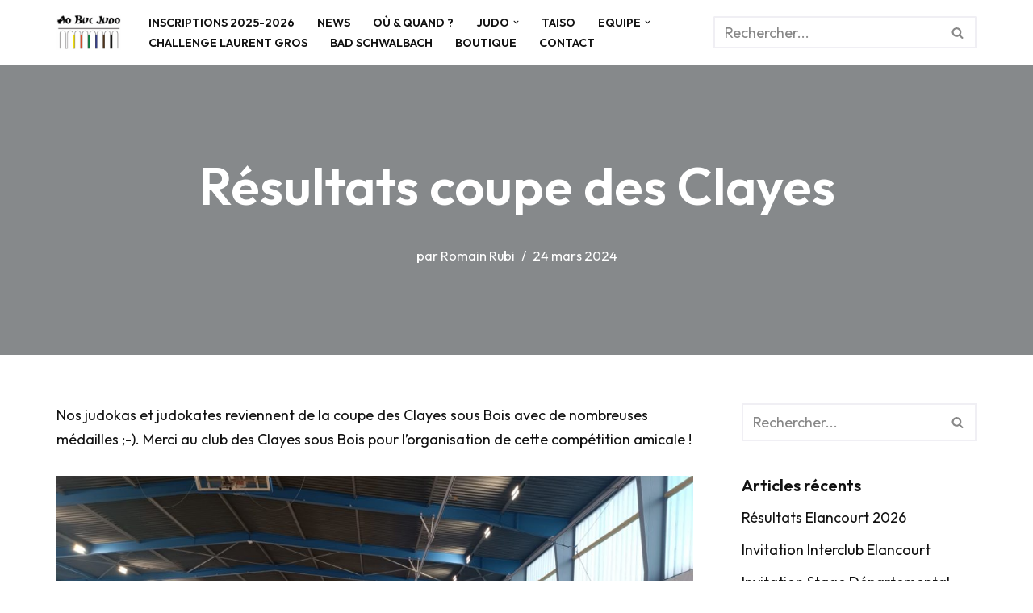

--- FILE ---
content_type: text/html; charset=UTF-8
request_url: http://www.bucjudo.fr/?p=3733
body_size: 15106
content:
<!DOCTYPE html>
<html lang="fr-FR">

<head>
	
	<meta charset="UTF-8">
	<meta name="viewport" content="width=device-width, initial-scale=1, minimum-scale=1">
	<link rel="profile" href="http://gmpg.org/xfn/11">
		<title>Résultats coupe des Clayes &#8211; BUC Judo</title>
<meta name='robots' content='max-image-preview:large' />
	<style>img:is([sizes="auto" i], [sizes^="auto," i]) { contain-intrinsic-size: 3000px 1500px }</style>
	<link rel='dns-prefetch' href='//fonts.googleapis.com' />
<link rel="alternate" type="application/rss+xml" title="BUC Judo &raquo; Flux" href="https://www.bucjudo.fr/?feed=rss2" />
<link rel="alternate" type="application/rss+xml" title="BUC Judo &raquo; Flux des commentaires" href="https://www.bucjudo.fr/?feed=comments-rss2" />
<script>
window._wpemojiSettings = {"baseUrl":"https:\/\/s.w.org\/images\/core\/emoji\/16.0.1\/72x72\/","ext":".png","svgUrl":"https:\/\/s.w.org\/images\/core\/emoji\/16.0.1\/svg\/","svgExt":".svg","source":{"concatemoji":"http:\/\/www.bucjudo.fr\/wp-includes\/js\/wp-emoji-release.min.js?ver=6.8.3"}};
/*! This file is auto-generated */
!function(s,n){var o,i,e;function c(e){try{var t={supportTests:e,timestamp:(new Date).valueOf()};sessionStorage.setItem(o,JSON.stringify(t))}catch(e){}}function p(e,t,n){e.clearRect(0,0,e.canvas.width,e.canvas.height),e.fillText(t,0,0);var t=new Uint32Array(e.getImageData(0,0,e.canvas.width,e.canvas.height).data),a=(e.clearRect(0,0,e.canvas.width,e.canvas.height),e.fillText(n,0,0),new Uint32Array(e.getImageData(0,0,e.canvas.width,e.canvas.height).data));return t.every(function(e,t){return e===a[t]})}function u(e,t){e.clearRect(0,0,e.canvas.width,e.canvas.height),e.fillText(t,0,0);for(var n=e.getImageData(16,16,1,1),a=0;a<n.data.length;a++)if(0!==n.data[a])return!1;return!0}function f(e,t,n,a){switch(t){case"flag":return n(e,"\ud83c\udff3\ufe0f\u200d\u26a7\ufe0f","\ud83c\udff3\ufe0f\u200b\u26a7\ufe0f")?!1:!n(e,"\ud83c\udde8\ud83c\uddf6","\ud83c\udde8\u200b\ud83c\uddf6")&&!n(e,"\ud83c\udff4\udb40\udc67\udb40\udc62\udb40\udc65\udb40\udc6e\udb40\udc67\udb40\udc7f","\ud83c\udff4\u200b\udb40\udc67\u200b\udb40\udc62\u200b\udb40\udc65\u200b\udb40\udc6e\u200b\udb40\udc67\u200b\udb40\udc7f");case"emoji":return!a(e,"\ud83e\udedf")}return!1}function g(e,t,n,a){var r="undefined"!=typeof WorkerGlobalScope&&self instanceof WorkerGlobalScope?new OffscreenCanvas(300,150):s.createElement("canvas"),o=r.getContext("2d",{willReadFrequently:!0}),i=(o.textBaseline="top",o.font="600 32px Arial",{});return e.forEach(function(e){i[e]=t(o,e,n,a)}),i}function t(e){var t=s.createElement("script");t.src=e,t.defer=!0,s.head.appendChild(t)}"undefined"!=typeof Promise&&(o="wpEmojiSettingsSupports",i=["flag","emoji"],n.supports={everything:!0,everythingExceptFlag:!0},e=new Promise(function(e){s.addEventListener("DOMContentLoaded",e,{once:!0})}),new Promise(function(t){var n=function(){try{var e=JSON.parse(sessionStorage.getItem(o));if("object"==typeof e&&"number"==typeof e.timestamp&&(new Date).valueOf()<e.timestamp+604800&&"object"==typeof e.supportTests)return e.supportTests}catch(e){}return null}();if(!n){if("undefined"!=typeof Worker&&"undefined"!=typeof OffscreenCanvas&&"undefined"!=typeof URL&&URL.createObjectURL&&"undefined"!=typeof Blob)try{var e="postMessage("+g.toString()+"("+[JSON.stringify(i),f.toString(),p.toString(),u.toString()].join(",")+"));",a=new Blob([e],{type:"text/javascript"}),r=new Worker(URL.createObjectURL(a),{name:"wpTestEmojiSupports"});return void(r.onmessage=function(e){c(n=e.data),r.terminate(),t(n)})}catch(e){}c(n=g(i,f,p,u))}t(n)}).then(function(e){for(var t in e)n.supports[t]=e[t],n.supports.everything=n.supports.everything&&n.supports[t],"flag"!==t&&(n.supports.everythingExceptFlag=n.supports.everythingExceptFlag&&n.supports[t]);n.supports.everythingExceptFlag=n.supports.everythingExceptFlag&&!n.supports.flag,n.DOMReady=!1,n.readyCallback=function(){n.DOMReady=!0}}).then(function(){return e}).then(function(){var e;n.supports.everything||(n.readyCallback(),(e=n.source||{}).concatemoji?t(e.concatemoji):e.wpemoji&&e.twemoji&&(t(e.twemoji),t(e.wpemoji)))}))}((window,document),window._wpemojiSettings);
</script>
<style id='wp-emoji-styles-inline-css'>

	img.wp-smiley, img.emoji {
		display: inline !important;
		border: none !important;
		box-shadow: none !important;
		height: 1em !important;
		width: 1em !important;
		margin: 0 0.07em !important;
		vertical-align: -0.1em !important;
		background: none !important;
		padding: 0 !important;
	}
</style>
<link rel='stylesheet' id='wp-block-library-css' href='http://www.bucjudo.fr/wp-includes/css/dist/block-library/style.min.css?ver=6.8.3' media='all' />
<style id='classic-theme-styles-inline-css'>
/*! This file is auto-generated */
.wp-block-button__link{color:#fff;background-color:#32373c;border-radius:9999px;box-shadow:none;text-decoration:none;padding:calc(.667em + 2px) calc(1.333em + 2px);font-size:1.125em}.wp-block-file__button{background:#32373c;color:#fff;text-decoration:none}
</style>
<style id='global-styles-inline-css'>
:root{--wp--preset--aspect-ratio--square: 1;--wp--preset--aspect-ratio--4-3: 4/3;--wp--preset--aspect-ratio--3-4: 3/4;--wp--preset--aspect-ratio--3-2: 3/2;--wp--preset--aspect-ratio--2-3: 2/3;--wp--preset--aspect-ratio--16-9: 16/9;--wp--preset--aspect-ratio--9-16: 9/16;--wp--preset--color--black: #000000;--wp--preset--color--cyan-bluish-gray: #abb8c3;--wp--preset--color--white: #ffffff;--wp--preset--color--pale-pink: #f78da7;--wp--preset--color--vivid-red: #cf2e2e;--wp--preset--color--luminous-vivid-orange: #ff6900;--wp--preset--color--luminous-vivid-amber: #fcb900;--wp--preset--color--light-green-cyan: #7bdcb5;--wp--preset--color--vivid-green-cyan: #00d084;--wp--preset--color--pale-cyan-blue: #8ed1fc;--wp--preset--color--vivid-cyan-blue: #0693e3;--wp--preset--color--vivid-purple: #9b51e0;--wp--preset--color--neve-link-color: var(--nv-primary-accent);--wp--preset--color--neve-link-hover-color: var(--nv-secondary-accent);--wp--preset--color--nv-site-bg: var(--nv-site-bg);--wp--preset--color--nv-light-bg: var(--nv-light-bg);--wp--preset--color--nv-dark-bg: var(--nv-dark-bg);--wp--preset--color--neve-text-color: var(--nv-text-color);--wp--preset--color--nv-text-dark-bg: var(--nv-text-dark-bg);--wp--preset--color--nv-c-1: var(--nv-c-1);--wp--preset--color--nv-c-2: var(--nv-c-2);--wp--preset--gradient--vivid-cyan-blue-to-vivid-purple: linear-gradient(135deg,rgba(6,147,227,1) 0%,rgb(155,81,224) 100%);--wp--preset--gradient--light-green-cyan-to-vivid-green-cyan: linear-gradient(135deg,rgb(122,220,180) 0%,rgb(0,208,130) 100%);--wp--preset--gradient--luminous-vivid-amber-to-luminous-vivid-orange: linear-gradient(135deg,rgba(252,185,0,1) 0%,rgba(255,105,0,1) 100%);--wp--preset--gradient--luminous-vivid-orange-to-vivid-red: linear-gradient(135deg,rgba(255,105,0,1) 0%,rgb(207,46,46) 100%);--wp--preset--gradient--very-light-gray-to-cyan-bluish-gray: linear-gradient(135deg,rgb(238,238,238) 0%,rgb(169,184,195) 100%);--wp--preset--gradient--cool-to-warm-spectrum: linear-gradient(135deg,rgb(74,234,220) 0%,rgb(151,120,209) 20%,rgb(207,42,186) 40%,rgb(238,44,130) 60%,rgb(251,105,98) 80%,rgb(254,248,76) 100%);--wp--preset--gradient--blush-light-purple: linear-gradient(135deg,rgb(255,206,236) 0%,rgb(152,150,240) 100%);--wp--preset--gradient--blush-bordeaux: linear-gradient(135deg,rgb(254,205,165) 0%,rgb(254,45,45) 50%,rgb(107,0,62) 100%);--wp--preset--gradient--luminous-dusk: linear-gradient(135deg,rgb(255,203,112) 0%,rgb(199,81,192) 50%,rgb(65,88,208) 100%);--wp--preset--gradient--pale-ocean: linear-gradient(135deg,rgb(255,245,203) 0%,rgb(182,227,212) 50%,rgb(51,167,181) 100%);--wp--preset--gradient--electric-grass: linear-gradient(135deg,rgb(202,248,128) 0%,rgb(113,206,126) 100%);--wp--preset--gradient--midnight: linear-gradient(135deg,rgb(2,3,129) 0%,rgb(40,116,252) 100%);--wp--preset--font-size--small: 13px;--wp--preset--font-size--medium: 20px;--wp--preset--font-size--large: 36px;--wp--preset--font-size--x-large: 42px;--wp--preset--spacing--20: 0.44rem;--wp--preset--spacing--30: 0.67rem;--wp--preset--spacing--40: 1rem;--wp--preset--spacing--50: 1.5rem;--wp--preset--spacing--60: 2.25rem;--wp--preset--spacing--70: 3.38rem;--wp--preset--spacing--80: 5.06rem;--wp--preset--shadow--natural: 6px 6px 9px rgba(0, 0, 0, 0.2);--wp--preset--shadow--deep: 12px 12px 50px rgba(0, 0, 0, 0.4);--wp--preset--shadow--sharp: 6px 6px 0px rgba(0, 0, 0, 0.2);--wp--preset--shadow--outlined: 6px 6px 0px -3px rgba(255, 255, 255, 1), 6px 6px rgba(0, 0, 0, 1);--wp--preset--shadow--crisp: 6px 6px 0px rgba(0, 0, 0, 1);}:where(.is-layout-flex){gap: 0.5em;}:where(.is-layout-grid){gap: 0.5em;}body .is-layout-flex{display: flex;}.is-layout-flex{flex-wrap: wrap;align-items: center;}.is-layout-flex > :is(*, div){margin: 0;}body .is-layout-grid{display: grid;}.is-layout-grid > :is(*, div){margin: 0;}:where(.wp-block-columns.is-layout-flex){gap: 2em;}:where(.wp-block-columns.is-layout-grid){gap: 2em;}:where(.wp-block-post-template.is-layout-flex){gap: 1.25em;}:where(.wp-block-post-template.is-layout-grid){gap: 1.25em;}.has-black-color{color: var(--wp--preset--color--black) !important;}.has-cyan-bluish-gray-color{color: var(--wp--preset--color--cyan-bluish-gray) !important;}.has-white-color{color: var(--wp--preset--color--white) !important;}.has-pale-pink-color{color: var(--wp--preset--color--pale-pink) !important;}.has-vivid-red-color{color: var(--wp--preset--color--vivid-red) !important;}.has-luminous-vivid-orange-color{color: var(--wp--preset--color--luminous-vivid-orange) !important;}.has-luminous-vivid-amber-color{color: var(--wp--preset--color--luminous-vivid-amber) !important;}.has-light-green-cyan-color{color: var(--wp--preset--color--light-green-cyan) !important;}.has-vivid-green-cyan-color{color: var(--wp--preset--color--vivid-green-cyan) !important;}.has-pale-cyan-blue-color{color: var(--wp--preset--color--pale-cyan-blue) !important;}.has-vivid-cyan-blue-color{color: var(--wp--preset--color--vivid-cyan-blue) !important;}.has-vivid-purple-color{color: var(--wp--preset--color--vivid-purple) !important;}.has-neve-link-color-color{color: var(--wp--preset--color--neve-link-color) !important;}.has-neve-link-hover-color-color{color: var(--wp--preset--color--neve-link-hover-color) !important;}.has-nv-site-bg-color{color: var(--wp--preset--color--nv-site-bg) !important;}.has-nv-light-bg-color{color: var(--wp--preset--color--nv-light-bg) !important;}.has-nv-dark-bg-color{color: var(--wp--preset--color--nv-dark-bg) !important;}.has-neve-text-color-color{color: var(--wp--preset--color--neve-text-color) !important;}.has-nv-text-dark-bg-color{color: var(--wp--preset--color--nv-text-dark-bg) !important;}.has-nv-c-1-color{color: var(--wp--preset--color--nv-c-1) !important;}.has-nv-c-2-color{color: var(--wp--preset--color--nv-c-2) !important;}.has-black-background-color{background-color: var(--wp--preset--color--black) !important;}.has-cyan-bluish-gray-background-color{background-color: var(--wp--preset--color--cyan-bluish-gray) !important;}.has-white-background-color{background-color: var(--wp--preset--color--white) !important;}.has-pale-pink-background-color{background-color: var(--wp--preset--color--pale-pink) !important;}.has-vivid-red-background-color{background-color: var(--wp--preset--color--vivid-red) !important;}.has-luminous-vivid-orange-background-color{background-color: var(--wp--preset--color--luminous-vivid-orange) !important;}.has-luminous-vivid-amber-background-color{background-color: var(--wp--preset--color--luminous-vivid-amber) !important;}.has-light-green-cyan-background-color{background-color: var(--wp--preset--color--light-green-cyan) !important;}.has-vivid-green-cyan-background-color{background-color: var(--wp--preset--color--vivid-green-cyan) !important;}.has-pale-cyan-blue-background-color{background-color: var(--wp--preset--color--pale-cyan-blue) !important;}.has-vivid-cyan-blue-background-color{background-color: var(--wp--preset--color--vivid-cyan-blue) !important;}.has-vivid-purple-background-color{background-color: var(--wp--preset--color--vivid-purple) !important;}.has-neve-link-color-background-color{background-color: var(--wp--preset--color--neve-link-color) !important;}.has-neve-link-hover-color-background-color{background-color: var(--wp--preset--color--neve-link-hover-color) !important;}.has-nv-site-bg-background-color{background-color: var(--wp--preset--color--nv-site-bg) !important;}.has-nv-light-bg-background-color{background-color: var(--wp--preset--color--nv-light-bg) !important;}.has-nv-dark-bg-background-color{background-color: var(--wp--preset--color--nv-dark-bg) !important;}.has-neve-text-color-background-color{background-color: var(--wp--preset--color--neve-text-color) !important;}.has-nv-text-dark-bg-background-color{background-color: var(--wp--preset--color--nv-text-dark-bg) !important;}.has-nv-c-1-background-color{background-color: var(--wp--preset--color--nv-c-1) !important;}.has-nv-c-2-background-color{background-color: var(--wp--preset--color--nv-c-2) !important;}.has-black-border-color{border-color: var(--wp--preset--color--black) !important;}.has-cyan-bluish-gray-border-color{border-color: var(--wp--preset--color--cyan-bluish-gray) !important;}.has-white-border-color{border-color: var(--wp--preset--color--white) !important;}.has-pale-pink-border-color{border-color: var(--wp--preset--color--pale-pink) !important;}.has-vivid-red-border-color{border-color: var(--wp--preset--color--vivid-red) !important;}.has-luminous-vivid-orange-border-color{border-color: var(--wp--preset--color--luminous-vivid-orange) !important;}.has-luminous-vivid-amber-border-color{border-color: var(--wp--preset--color--luminous-vivid-amber) !important;}.has-light-green-cyan-border-color{border-color: var(--wp--preset--color--light-green-cyan) !important;}.has-vivid-green-cyan-border-color{border-color: var(--wp--preset--color--vivid-green-cyan) !important;}.has-pale-cyan-blue-border-color{border-color: var(--wp--preset--color--pale-cyan-blue) !important;}.has-vivid-cyan-blue-border-color{border-color: var(--wp--preset--color--vivid-cyan-blue) !important;}.has-vivid-purple-border-color{border-color: var(--wp--preset--color--vivid-purple) !important;}.has-neve-link-color-border-color{border-color: var(--wp--preset--color--neve-link-color) !important;}.has-neve-link-hover-color-border-color{border-color: var(--wp--preset--color--neve-link-hover-color) !important;}.has-nv-site-bg-border-color{border-color: var(--wp--preset--color--nv-site-bg) !important;}.has-nv-light-bg-border-color{border-color: var(--wp--preset--color--nv-light-bg) !important;}.has-nv-dark-bg-border-color{border-color: var(--wp--preset--color--nv-dark-bg) !important;}.has-neve-text-color-border-color{border-color: var(--wp--preset--color--neve-text-color) !important;}.has-nv-text-dark-bg-border-color{border-color: var(--wp--preset--color--nv-text-dark-bg) !important;}.has-nv-c-1-border-color{border-color: var(--wp--preset--color--nv-c-1) !important;}.has-nv-c-2-border-color{border-color: var(--wp--preset--color--nv-c-2) !important;}.has-vivid-cyan-blue-to-vivid-purple-gradient-background{background: var(--wp--preset--gradient--vivid-cyan-blue-to-vivid-purple) !important;}.has-light-green-cyan-to-vivid-green-cyan-gradient-background{background: var(--wp--preset--gradient--light-green-cyan-to-vivid-green-cyan) !important;}.has-luminous-vivid-amber-to-luminous-vivid-orange-gradient-background{background: var(--wp--preset--gradient--luminous-vivid-amber-to-luminous-vivid-orange) !important;}.has-luminous-vivid-orange-to-vivid-red-gradient-background{background: var(--wp--preset--gradient--luminous-vivid-orange-to-vivid-red) !important;}.has-very-light-gray-to-cyan-bluish-gray-gradient-background{background: var(--wp--preset--gradient--very-light-gray-to-cyan-bluish-gray) !important;}.has-cool-to-warm-spectrum-gradient-background{background: var(--wp--preset--gradient--cool-to-warm-spectrum) !important;}.has-blush-light-purple-gradient-background{background: var(--wp--preset--gradient--blush-light-purple) !important;}.has-blush-bordeaux-gradient-background{background: var(--wp--preset--gradient--blush-bordeaux) !important;}.has-luminous-dusk-gradient-background{background: var(--wp--preset--gradient--luminous-dusk) !important;}.has-pale-ocean-gradient-background{background: var(--wp--preset--gradient--pale-ocean) !important;}.has-electric-grass-gradient-background{background: var(--wp--preset--gradient--electric-grass) !important;}.has-midnight-gradient-background{background: var(--wp--preset--gradient--midnight) !important;}.has-small-font-size{font-size: var(--wp--preset--font-size--small) !important;}.has-medium-font-size{font-size: var(--wp--preset--font-size--medium) !important;}.has-large-font-size{font-size: var(--wp--preset--font-size--large) !important;}.has-x-large-font-size{font-size: var(--wp--preset--font-size--x-large) !important;}
:where(.wp-block-post-template.is-layout-flex){gap: 1.25em;}:where(.wp-block-post-template.is-layout-grid){gap: 1.25em;}
:where(.wp-block-columns.is-layout-flex){gap: 2em;}:where(.wp-block-columns.is-layout-grid){gap: 2em;}
:root :where(.wp-block-pullquote){font-size: 1.5em;line-height: 1.6;}
</style>
<link rel='stylesheet' id='neve-style-css' href='http://www.bucjudo.fr/wp-content/themes/neve/style-main-new.min.css?ver=4.1.4' media='all' />
<style id='neve-style-inline-css'>
.is-menu-sidebar .header-menu-sidebar { visibility: visible; }.is-menu-sidebar.menu_sidebar_slide_left .header-menu-sidebar { transform: translate3d(0, 0, 0); left: 0; }.is-menu-sidebar.menu_sidebar_slide_right .header-menu-sidebar { transform: translate3d(0, 0, 0); right: 0; }.is-menu-sidebar.menu_sidebar_pull_right .header-menu-sidebar, .is-menu-sidebar.menu_sidebar_pull_left .header-menu-sidebar { transform: translateX(0); }.is-menu-sidebar.menu_sidebar_dropdown .header-menu-sidebar { height: auto; }.is-menu-sidebar.menu_sidebar_dropdown .header-menu-sidebar-inner { max-height: 400px; padding: 20px 0; }.is-menu-sidebar.menu_sidebar_full_canvas .header-menu-sidebar { opacity: 1; }.header-menu-sidebar .menu-item-nav-search:not(.floating) { pointer-events: none; }.header-menu-sidebar .menu-item-nav-search .is-menu-sidebar { pointer-events: unset; }@media screen and (max-width: 960px) { .builder-item.cr .item--inner { --textalign: center; --justify: center; } }
.nv-meta-list li.meta:not(:last-child):after { content:"/" }.nv-meta-list .no-mobile{
			display:none;
		}.nv-meta-list li.last::after{
			content: ""!important;
		}@media (min-width: 769px) {
			.nv-meta-list .no-mobile {
				display: inline-block;
			}
			.nv-meta-list li.last:not(:last-child)::after {
		 		content: "/" !important;
			}
		}
 :root{ --container: 748px;--postwidth:100%; --primarybtnbg: var(--nv-primary-accent); --secondarybtnbg: rgba(0, 0, 0, 0); --primarybtnhoverbg: var(--nv-secondary-accent); --secondarybtnhoverbg: var(--nv-dark-bg); --primarybtncolor: #010101; --secondarybtncolor: var(--nv-dark-bg); --primarybtnhovercolor: #ffffff; --secondarybtnhovercolor: var(--nv-text-dark-bg);--primarybtnborderradius:0;--secondarybtnborderradius:0;--secondarybtnborderwidth:2px;--btnpadding:12px 24px;--primarybtnpadding:12px 24px;--secondarybtnpadding:calc(12px - 2px) calc(24px - 2px); --btnfs: 14px; --btnlineheight: 1.6em; --bodyfontfamily: Outfit; --bodyfontsize: 16px; --bodylineheight: 1.7em; --bodyletterspacing: 0px; --bodyfontweight: 400; --bodytexttransform: none; --h1fontsize: 39px; --h1fontweight: 600; --h1lineheight: 1.2em; --h1letterspacing: 0px; --h1texttransform: none; --h2fontsize: 28px; --h2fontweight: 600; --h2lineheight: 1.3em; --h2letterspacing: 0px; --h2texttransform: none; --h3fontsize: 20px; --h3fontweight: 600; --h3lineheight: 1.3em; --h3letterspacing: 0px; --h3texttransform: none; --h4fontsize: 16px; --h4fontweight: 600; --h4lineheight: 1.3em; --h4letterspacing: 0px; --h4texttransform: none; --h5fontsize: 14px; --h5fontweight: 600; --h5lineheight: 1.3em; --h5letterspacing: 0px; --h5texttransform: none; --h6fontsize: 14px; --h6fontweight: 600; --h6lineheight: 1.3em; --h6letterspacing: 0px; --h6texttransform: none;--formfieldborderwidth:2px;--formfieldborderradius:0; --formfieldbgcolor: var(--nv-site-bg); --formfieldbordercolor: var(--nv-light-bg); --formfieldcolor: var(--nv-text-color);--formfieldpadding:10px 12px 10px 12px;; } .nv-post-thumbnail-wrap img{ aspect-ratio: 4/3; object-fit: cover; } .layout-grid .nv-post-thumbnail-wrap{ margin-right:-25px;margin-left:-25px; } .nv-index-posts{ --borderradius:8px;--padding:25px 25px 25px 25px;--cardboxshadow:0 0 2px 0 rgba(0,0,0,0.15); --cardbgcolor: var(--nv-site-bg); --cardcolor: var(--nv-text-color); } .has-neve-button-color-color{ color: var(--nv-primary-accent)!important; } .has-neve-button-color-background-color{ background-color: var(--nv-primary-accent)!important; } .single-post-container .alignfull > [class*="__inner-container"], .single-post-container .alignwide > [class*="__inner-container"]{ max-width:718px } .nv-meta-list{ --avatarsize: 20px; } .single .nv-meta-list{ --avatarsize: 20px; } .blog .blog-entry-title, .archive .blog-entry-title{ --fontsize: 28px; } .single h1.entry-title{ --fontsize: 28px; } .neve-main{ --boxshadow:0 3px 6px -5px rgba(0, 0, 0, 0.1), 0 4px 8px rgba(0, 0, 0, 0.1); } .nv-post-cover{ --height: 250px;--padding:40px 15px;--justify: flex-start; --textalign: left; --valign: center; } .nv-post-cover .nv-title-meta-wrap, .nv-page-title-wrap, .entry-header{ --color: var(--nv-text-dark-bg); --textalign: left; } .nv-is-boxed.nv-title-meta-wrap{ --padding:40px 15px; --bgcolor: var(--nv-dark-bg); } .nv-overlay{ --bgcolor: var(--nv-dark-bg); --opacity: 50; --blendmode: normal; } .nv-is-boxed.nv-comments-wrap{ --padding:20px; } .nv-is-boxed.comment-respond{ --padding:20px; } .single:not(.single-product), .page{ --c-vspace:0 0 0 0;; } .global-styled{ --bgcolor: var(--nv-site-bg); } .header-top{ --rowbwidth:0px; --rowbcolor: var(--nv-light-bg); --color: var(--nv-text-color); --bgcolor: #f0f0f0; } .header-main{ --rowbwidth:0px; --rowbcolor: var(--nv-light-bg); --color: var(--nv-text-color); --bgcolor: var(--nv-site-bg); } .header-bottom{ --rowbcolor: var(--nv-light-bg); --color: var(--nv-text-color); --bgcolor: #ffffff; } .header-menu-sidebar-bg{ --justify: flex-start; --textalign: left;--flexg: 1;--wrapdropdownwidth: auto; --color: var(--nv-text-color); --bgcolor: var(--nv-site-bg); } .header-menu-sidebar{ width: 360px; } .builder-item--logo{ --maxwidth: 32px; --fs: 24px;--padding:10px 0;--margin:0; --textalign: center;--justify: center; } .builder-item--nav-icon,.header-menu-sidebar .close-sidebar-panel .navbar-toggle{ --borderradius:0;--borderwidth:1px; } .builder-item--nav-icon{ --label-margin:0 5px 0 0;;--padding:10px 15px;--margin:0; } .builder-item--primary-menu{ --color: var(--nv-text-color); --hovercolor: var(--nv-secondary-accent); --hovertextcolor: var(--nv-text-color); --activecolor: var(--nv-text-color); --spacing: 20px; --height: 25px;--padding:0;--margin:0; --fontsize: 1em; --lineheight: 1.6; --letterspacing: 0px; --fontweight: 600; --texttransform: uppercase; --iconsize: 1em; } .hfg-is-group.has-primary-menu .inherit-ff{ --inheritedfw: 600; } .builder-item--header_search{ --height: 40px;--formfieldborderwidth:2px;--formfieldborderradius:2px;--padding:0;--margin:0; } .builder-item--header_search_responsive{ --iconsize: 15px; --formfieldfontsize: 14px;--formfieldborderwidth:2px;--formfieldborderradius:2px; --height: 40px;--padding:0 10px;--margin:0; } .footer-top-inner .row{ grid-template-columns:1fr 1fr 1fr; --valign: flex-start; } .footer-top{ --rowbcolor: var(--nv-light-bg); --color: var(--nv-text-color); --bgcolor: #ffffff; } .footer-main-inner .row{ grid-template-columns:1fr 1fr 1fr; --valign: flex-start; } .footer-main{ --rowbcolor: var(--nv-light-bg); --color: var(--nv-text-dark-bg); --bgcolor: var(--nv-dark-bg); } .footer-bottom-inner .row{ grid-template-columns:1fr 1fr; --valign: flex-start; } .footer-bottom{ --rowbcolor: var(--nv-light-bg); --color: var(--nv-text-dark-bg); --bgcolor: var(--nv-dark-bg); } .builder-item--footer-one-widgets{ --padding:0;--margin:0; --textalign: left;--justify: flex-start; } .builder-item--footer-two-widgets{ --padding:0;--margin:0; --textalign: left;--justify: flex-start; } .builder-item--footer-three-widgets{ --padding:0;--margin:0; --textalign: left;--justify: flex-start; } .builder-item--footer-menu{ --hovercolor: var(--nv-primary-accent); --spacing: 20px; --height: 25px;--padding:0;--margin:0; --fontsize: 1em; --lineheight: 1.6; --letterspacing: 0px; --fontweight: 500; --texttransform: none; --iconsize: 1em; --textalign: left;--justify: flex-start; } @media(min-width: 576px){ :root{ --container: 992px;--postwidth:50%;--btnpadding:12px 24px;--primarybtnpadding:12px 24px;--secondarybtnpadding:calc(12px - 2px) calc(24px - 2px); --btnfs: 14px; --btnlineheight: 1.6em; --bodyfontsize: 16px; --bodylineheight: 1.7em; --bodyletterspacing: 0px; --h1fontsize: 55px; --h1lineheight: 1.3em; --h1letterspacing: 0px; --h2fontsize: 34px; --h2lineheight: 1.3em; --h2letterspacing: 0px; --h3fontsize: 20px; --h3lineheight: 1.3em; --h3letterspacing: 0px; --h4fontsize: 16px; --h4lineheight: 1.3em; --h4letterspacing: 0px; --h5fontsize: 14px; --h5lineheight: 1.3em; --h5letterspacing: 0px; --h6fontsize: 14px; --h6lineheight: 1.3em; --h6letterspacing: 0px; } .layout-grid .nv-post-thumbnail-wrap{ margin-right:-25px;margin-left:-25px; } .nv-index-posts{ --padding:25px 25px 25px 25px; } .single-post-container .alignfull > [class*="__inner-container"], .single-post-container .alignwide > [class*="__inner-container"]{ max-width:962px } .nv-meta-list{ --avatarsize: 20px; } .single .nv-meta-list{ --avatarsize: 20px; } .blog .blog-entry-title, .archive .blog-entry-title{ --fontsize: 32px; } .single h1.entry-title{ --fontsize: 40px; } .nv-post-cover{ --height: 30vh;--padding:60px 30px;--justify: flex-start; --textalign: left; --valign: center; } .nv-post-cover .nv-title-meta-wrap, .nv-page-title-wrap, .entry-header{ --textalign: left; } .nv-is-boxed.nv-title-meta-wrap{ --padding:60px 30px; } .nv-is-boxed.nv-comments-wrap{ --padding:30px; } .nv-is-boxed.comment-respond{ --padding:30px; } .single:not(.single-product), .page{ --c-vspace:0 0 0 0;; } .header-top{ --rowbwidth:0px; } .header-main{ --rowbwidth:0px; } .header-menu-sidebar-bg{ --justify: flex-start; --textalign: left;--flexg: 1;--wrapdropdownwidth: auto; } .header-menu-sidebar{ width: 360px; } .builder-item--logo{ --maxwidth: 32px; --fs: 24px;--padding:10px 0;--margin:0; --textalign: center;--justify: center; } .builder-item--nav-icon{ --label-margin:0 5px 0 0;;--padding:10px 15px;--margin:0; } .builder-item--primary-menu{ --spacing: 20px; --height: 25px;--padding:0;--margin:0; --fontsize: 1em; --lineheight: 1.6; --letterspacing: 0px; --iconsize: 1em; } .builder-item--header_search{ --height: 40px;--formfieldborderwidth:2px;--formfieldborderradius:2px;--padding:0;--margin:0; } .builder-item--header_search_responsive{ --formfieldfontsize: 14px;--formfieldborderwidth:2px;--formfieldborderradius:2px; --height: 40px;--padding:0 10px;--margin:0; } .builder-item--footer-one-widgets{ --padding:0;--margin:0; --textalign: left;--justify: flex-start; } .builder-item--footer-two-widgets{ --padding:0;--margin:0; --textalign: left;--justify: flex-start; } .builder-item--footer-three-widgets{ --padding:0;--margin:0; --textalign: left;--justify: flex-start; } .builder-item--footer-menu{ --spacing: 20px; --height: 25px;--padding:0;--margin:0; --fontsize: 1em; --lineheight: 1.6; --letterspacing: 0px; --iconsize: 1em; --textalign: left;--justify: flex-start; } }@media(min-width: 960px){ :root{ --container: 1170px;--postwidth:50%;--btnpadding:12px 24px;--primarybtnpadding:12px 24px;--secondarybtnpadding:calc(12px - 2px) calc(24px - 2px); --btnfs: 16px; --btnlineheight: 1.6em; --bodyfontsize: 18px; --bodylineheight: 1.7em; --bodyletterspacing: 0px; --h1fontsize: 70px; --h1lineheight: 1.3em; --h1letterspacing: 0px; --h2fontsize: 46px; --h2lineheight: 1.3em; --h2letterspacing: 0px; --h3fontsize: 24px; --h3lineheight: 1.3em; --h3letterspacing: 0px; --h4fontsize: 20px; --h4lineheight: 1.3em; --h4letterspacing: 0px; --h5fontsize: 16px; --h5lineheight: 1.3em; --h5letterspacing: 0px; --h6fontsize: 16px; --h6lineheight: 1.3em; --h6letterspacing: 0px; } .layout-grid .nv-post-thumbnail-wrap{ margin-right:-25px;margin-left:-25px; } .nv-index-posts{ --padding:25px 25px 25px 25px; } body:not(.single):not(.archive):not(.blog):not(.search):not(.error404) .neve-main > .container .col, body.post-type-archive-course .neve-main > .container .col, body.post-type-archive-llms_membership .neve-main > .container .col{ max-width: 100%; } body:not(.single):not(.archive):not(.blog):not(.search):not(.error404) .nv-sidebar-wrap, body.post-type-archive-course .nv-sidebar-wrap, body.post-type-archive-llms_membership .nv-sidebar-wrap{ max-width: 0%; } .neve-main > .archive-container .nv-index-posts.col{ max-width: 100%; } .neve-main > .archive-container .nv-sidebar-wrap{ max-width: 0%; } .neve-main > .single-post-container .nv-single-post-wrap.col{ max-width: 70%; } .single-post-container .alignfull > [class*="__inner-container"], .single-post-container .alignwide > [class*="__inner-container"]{ max-width:789px } .container-fluid.single-post-container .alignfull > [class*="__inner-container"], .container-fluid.single-post-container .alignwide > [class*="__inner-container"]{ max-width:calc(70% + 15px) } .neve-main > .single-post-container .nv-sidebar-wrap{ max-width: 30%; } .nv-meta-list{ --avatarsize: 20px; } .single .nv-meta-list{ --avatarsize: 20px; } .blog .blog-entry-title, .archive .blog-entry-title{ --fontsize: 32px; } .single h1.entry-title{ --fontsize: 65px; } .nv-post-cover{ --height: 50vh;--padding:60px 40px 60px 40px;;--justify: center; --textalign: center; --valign: center; } .nv-post-cover .nv-title-meta-wrap, .nv-page-title-wrap, .entry-header{ --textalign: center; } .nv-is-boxed.nv-title-meta-wrap{ --padding:60px 40px 60px 40px;; } .nv-is-boxed.nv-comments-wrap{ --padding:40px; } .nv-is-boxed.comment-respond{ --padding:40px; } .single:not(.single-product), .page{ --c-vspace:0 0 0 0;; } .header-top{ --rowbwidth:0px; } .header-main{ --rowbwidth:0px; } .header-menu-sidebar-bg{ --justify: flex-start; --textalign: left;--flexg: 1;--wrapdropdownwidth: auto; } .header-menu-sidebar{ width: 360px; } .builder-item--logo{ --maxwidth: 80px; --fs: 24px;--padding:10px 0;--margin:0; --textalign: center;--justify: center; } .builder-item--nav-icon{ --label-margin:0 5px 0 0;;--padding:10px 15px;--margin:0; } .builder-item--primary-menu{ --spacing: 20px; --height: 25px;--padding:0;--margin:0; --fontsize: 0.8em; --lineheight: 1.6; --letterspacing: 0px; --iconsize: 0.8em; } .builder-item--header_search{ --height: 40px;--formfieldborderwidth:2px;--formfieldborderradius:2px;--padding:0;--margin:0; } .builder-item--header_search_responsive{ --formfieldfontsize: 14px;--formfieldborderwidth:2px;--formfieldborderradius:2px; --height: 40px;--padding:0 10px;--margin:0; } .builder-item--footer-one-widgets{ --padding:60px 24px;--margin:0; --textalign: left;--justify: flex-start; } .builder-item--footer-two-widgets{ --padding:60px 24px;--margin:0; --textalign: left;--justify: flex-start; } .builder-item--footer-three-widgets{ --padding:60px 24px;--margin:0; --textalign: left;--justify: flex-start; } .builder-item--footer-menu{ --spacing: 20px; --height: 25px;--padding:0;--margin:0; --fontsize: 1em; --lineheight: 1.6; --letterspacing: 0px; --iconsize: 1em; --textalign: right;--justify: flex-end; } }:root{--nv-primary-accent:#3d6fe5;--nv-secondary-accent:#01216b;--nv-site-bg:#ffffff;--nv-light-bg:#f0eff4;--nv-dark-bg:#0d1317;--nv-text-color:#121212;--nv-text-dark-bg:#ffffff;--nv-c-1:#77b978;--nv-c-2:#f37262;--nv-fallback-ff:Arial, Helvetica, sans-serif;}
</style>
<link rel='stylesheet' id='neve-google-font-outfit-css' href='//fonts.googleapis.com/css?family=Outfit%3A400%2C600%2C500&#038;display=swap&#038;ver=4.1.4' media='all' />
<link rel="https://api.w.org/" href="https://www.bucjudo.fr/index.php?rest_route=/" /><link rel="alternate" title="JSON" type="application/json" href="https://www.bucjudo.fr/index.php?rest_route=/wp/v2/posts/3733" /><link rel="EditURI" type="application/rsd+xml" title="RSD" href="https://www.bucjudo.fr/xmlrpc.php?rsd" />
<meta name="generator" content="WordPress 6.8.3" />
<link rel="canonical" href="https://www.bucjudo.fr/?p=3733" />
<link rel='shortlink' href='https://www.bucjudo.fr/?p=3733' />
<link rel="alternate" title="oEmbed (JSON)" type="application/json+oembed" href="https://www.bucjudo.fr/index.php?rest_route=%2Foembed%2F1.0%2Fembed&#038;url=https%3A%2F%2Fwww.bucjudo.fr%2F%3Fp%3D3733" />
<link rel="alternate" title="oEmbed (XML)" type="text/xml+oembed" href="https://www.bucjudo.fr/index.php?rest_route=%2Foembed%2F1.0%2Fembed&#038;url=https%3A%2F%2Fwww.bucjudo.fr%2F%3Fp%3D3733&#038;format=xml" />
<style>.recentcomments a{display:inline !important;padding:0 !important;margin:0 !important;}</style>
<!-- Jetpack Open Graph Tags -->
<meta property="og:type" content="article" />
<meta property="og:title" content="Résultats coupe des Clayes" />
<meta property="og:url" content="https://www.bucjudo.fr/?p=3733" />
<meta property="og:description" content="Nos judokas et judokates reviennent de la coupe des Clayes sous Bois avec de nombreuses médailles ;-). Merci au club des Clayes sous Bois pour l&#8217;organisation de cette compétition amicale ! Ca…" />
<meta property="article:published_time" content="2024-03-24T15:15:55+00:00" />
<meta property="article:modified_time" content="2024-03-31T15:44:11+00:00" />
<meta property="og:site_name" content="BUC Judo" />
<meta property="og:image" content="https://www.bucjudo.fr/wp-content/uploads/2024/03/LesClayes1-150x150.jpeg" />
<meta property="og:image:secure_url" content="https://i0.wp.com/www.bucjudo.fr/wp-content/uploads/2024/03/LesClayes1-150x150.jpeg?ssl=1" />
<meta property="og:image" content="https://www.bucjudo.fr/wp-content/uploads/2024/03/LesClayes2-150x150.jpeg" />
<meta property="og:image:secure_url" content="https://i0.wp.com/www.bucjudo.fr/wp-content/uploads/2024/03/LesClayes2-150x150.jpeg?ssl=1" />
<meta property="og:image" content="https://www.bucjudo.fr/wp-content/uploads/2024/03/LesClayes3-150x150.jpeg" />
<meta property="og:image:secure_url" content="https://i0.wp.com/www.bucjudo.fr/wp-content/uploads/2024/03/LesClayes3-150x150.jpeg?ssl=1" />
<meta property="og:image" content="https://www.bucjudo.fr/wp-content/uploads/2024/03/LesClayes4-150x150.jpeg" />
<meta property="og:image:secure_url" content="https://i0.wp.com/www.bucjudo.fr/wp-content/uploads/2024/03/LesClayes4-150x150.jpeg?ssl=1" />
<meta property="og:image" content="https://www.bucjudo.fr/wp-content/uploads/2024/03/LesClayes5-150x150.jpeg" />
<meta property="og:image:secure_url" content="https://i0.wp.com/www.bucjudo.fr/wp-content/uploads/2024/03/LesClayes5-150x150.jpeg?ssl=1" />
<meta property="og:image" content="https://www.bucjudo.fr/wp-content/uploads/2024/03/LesClayes6-150x150.jpeg" />
<meta property="og:image:secure_url" content="https://i0.wp.com/www.bucjudo.fr/wp-content/uploads/2024/03/LesClayes6-150x150.jpeg?ssl=1" />
<meta property="og:image" content="https://www.bucjudo.fr/wp-content/uploads/2024/03/LesClayes7-150x150.jpeg" />
<meta property="og:image:secure_url" content="https://i0.wp.com/www.bucjudo.fr/wp-content/uploads/2024/03/LesClayes7-150x150.jpeg?ssl=1" />
<meta property="og:image" content="https://www.bucjudo.fr/wp-content/uploads/2024/03/LesClayes8-150x150.jpeg" />
<meta property="og:image:secure_url" content="https://i0.wp.com/www.bucjudo.fr/wp-content/uploads/2024/03/LesClayes8-150x150.jpeg?ssl=1" />
<meta property="og:image" content="https://www.bucjudo.fr/wp-content/uploads/2024/03/LesClayes9-150x150.jpeg" />
<meta property="og:image:secure_url" content="https://i0.wp.com/www.bucjudo.fr/wp-content/uploads/2024/03/LesClayes9-150x150.jpeg?ssl=1" />
<meta property="og:image" content="http://www.bucjudo.fr/wp-content/uploads/2024/03/WhatsApp-Image-2024-03-24-at-16.14.02-1024x768.jpeg" />
<meta property="og:image:secure_url" content="https://i0.wp.com/www.bucjudo.fr/wp-content/uploads/2024/03/WhatsApp-Image-2024-03-24-at-16.14.02-1024x768.jpeg" />
<meta property="og:image" content="http://www.bucjudo.fr/wp-content/uploads/2024/03/LesClayes1-768x1024.jpeg" />
<meta property="og:image:secure_url" content="https://i0.wp.com/www.bucjudo.fr/wp-content/uploads/2024/03/LesClayes1-768x1024.jpeg" />
<meta property="og:image" content="http://www.bucjudo.fr/wp-content/uploads/2024/03/LesClayes2-768x1024.jpeg" />
<meta property="og:image:secure_url" content="https://i0.wp.com/www.bucjudo.fr/wp-content/uploads/2024/03/LesClayes2-768x1024.jpeg" />
<meta property="og:image" content="http://www.bucjudo.fr/wp-content/uploads/2024/03/LesClayes3-768x1024.jpeg" />
<meta property="og:image:secure_url" content="https://i0.wp.com/www.bucjudo.fr/wp-content/uploads/2024/03/LesClayes3-768x1024.jpeg" />
<meta property="og:image" content="http://www.bucjudo.fr/wp-content/uploads/2024/03/LesClayes4-768x1024.jpeg" />
<meta property="og:image:secure_url" content="https://i0.wp.com/www.bucjudo.fr/wp-content/uploads/2024/03/LesClayes4-768x1024.jpeg" />
<meta property="og:image" content="http://www.bucjudo.fr/wp-content/uploads/2024/03/LesClayes5-768x1024.jpeg" />
<meta property="og:image:secure_url" content="https://i0.wp.com/www.bucjudo.fr/wp-content/uploads/2024/03/LesClayes5-768x1024.jpeg" />
<meta property="og:image" content="http://www.bucjudo.fr/wp-content/uploads/2024/03/LesClayes6-768x1024.jpeg" />
<meta property="og:image:secure_url" content="https://i0.wp.com/www.bucjudo.fr/wp-content/uploads/2024/03/LesClayes6-768x1024.jpeg" />
<meta property="og:image" content="http://www.bucjudo.fr/wp-content/uploads/2024/03/LesClayes7-768x1024.jpeg" />
<meta property="og:image:secure_url" content="https://i0.wp.com/www.bucjudo.fr/wp-content/uploads/2024/03/LesClayes7-768x1024.jpeg" />
<meta property="og:image" content="http://www.bucjudo.fr/wp-content/uploads/2024/03/LesClayes8-768x1024.jpeg" />
<meta property="og:image:secure_url" content="https://i0.wp.com/www.bucjudo.fr/wp-content/uploads/2024/03/LesClayes8-768x1024.jpeg" />
<meta property="og:image" content="http://www.bucjudo.fr/wp-content/uploads/2024/03/LesClayes9-768x1024.jpeg" />
<meta property="og:image:secure_url" content="https://i0.wp.com/www.bucjudo.fr/wp-content/uploads/2024/03/LesClayes9-768x1024.jpeg" />
<meta property="og:image" content="http://www.bucjudo.fr/wp-content/uploads/2024/03/WhatsApp-Image-2024-03-24-at-16.14.01-768x1024.jpeg" />
<meta property="og:image:secure_url" content="https://i0.wp.com/www.bucjudo.fr/wp-content/uploads/2024/03/WhatsApp-Image-2024-03-24-at-16.14.01-768x1024.jpeg" />
<meta property="og:image:width" content="1062" />
<meta property="og:image:height" content="1416" />
<meta property="og:image:alt" content="" />
<meta property="og:locale" content="fr_FR" />
<meta name="twitter:text:title" content="Résultats coupe des Clayes" />
<meta name="twitter:image" content="https://www.bucjudo.fr/wp-content/uploads/2024/03/LesClayes1-150x150.jpeg?w=640" />
<meta name="twitter:card" content="summary_large_image" />

<!-- End Jetpack Open Graph Tags -->
<link rel="icon" href="https://www.bucjudo.fr/wp-content/uploads/2025/08/cropped-Logo_Buc_20231-1-32x32.png" sizes="32x32" />
<link rel="icon" href="https://www.bucjudo.fr/wp-content/uploads/2025/08/cropped-Logo_Buc_20231-1-192x192.png" sizes="192x192" />
<link rel="apple-touch-icon" href="https://www.bucjudo.fr/wp-content/uploads/2025/08/cropped-Logo_Buc_20231-1-180x180.png" />
<meta name="msapplication-TileImage" content="https://www.bucjudo.fr/wp-content/uploads/2025/08/cropped-Logo_Buc_20231-1-270x270.png" />
		<style id="wp-custom-css">
			Bonjour,

Voici les éléments pour la saison à venir…

Inscriptions / réinscriptions : nous avons rendez vous lors de la journée des associations le samedi 7 septembre, de 14 à 18h.
La licence incluant l'assurance pour la pratique du Judo, les réinscriptions revêtent un caractère d'urgence. Si vous n'êtes pas disponible lors de la journée des associations, n'hésitez pas à déposer votre cotisation dans la boite à lettre de notre trésorier : Laurent Massiot, 4 rue Jean Jaurès. Dans tous les cas, inscrivez les nom et prénom du pratiquant à l'arrière de votre chèque…

Équipement : Pensez à vous munir de Zori ou tout autre chausson réservé à la traversée du gymnase… Il en va de l'hygiène qui doit régner sur tout tatami.
Vérifiez la taille et l'état de votre tenue. Nous pouvons commander chez notre fournisseur (SEDIREP MATSURU), tous types de judogi et accessoires liés à la pratique du Judo.

Reprise des cours : nous reprenons en semaine 38, la fréquentation par les enfants de telle ou telle autre séance n'a pas d'importance en ce début de saison.
Nous ferons le point rapidement afin que chacun progresse sereinement dans le(s) groupe(s) le(s) plus approprié(s).

En attendant de nous retrouver sur le tatami, je vous souhaite une bonne fin d'été...

Sportivement,		</style>
		
	</head>

<body  class="wp-singular post-template-default single single-post postid-3733 single-format-standard wp-theme-neve  nv-blog-grid nv-sidebar-right menu_sidebar_slide_left" id="neve_body"  >
<div class="wrapper">
	
	<header class="header"  >
		<a class="neve-skip-link show-on-focus" href="#content" >
			Aller au contenu		</a>
		<div id="header-grid"  class="hfg_header site-header">
	
<nav class="header--row header-main hide-on-mobile hide-on-tablet layout-full-contained nv-navbar header--row"
	data-row-id="main" data-show-on="desktop">

	<div
		class="header--row-inner header-main-inner">
		<div class="container">
			<div
				class="row row--wrapper"
				data-section="hfg_header_layout_main" >
				<div class="hfg-slot left"><div class="builder-item desktop-center"><div class="item--inner builder-item--logo"
		data-section="title_tagline"
		data-item-id="logo">
	
<div class="site-logo">
	<a class="brand" href="https://www.bucjudo.fr/" aria-label="BUC Judo Judo à Buc depuis 1965" rel="home"><img width="200" height="110" src="https://www.bucjudo.fr/wp-content/uploads/2025/08/cropped-Logo_Buc_20231.png" class="neve-site-logo skip-lazy" alt="" data-variant="logo" decoding="async" /></a></div>
	</div>

</div><div class="builder-item has-nav"><div class="item--inner builder-item--primary-menu has_menu"
		data-section="header_menu_primary"
		data-item-id="primary-menu">
	<div class="nv-nav-wrap">
	<div role="navigation" class="nav-menu-primary style-border-bottom m-style"
			aria-label="Menu principal">

		<ul id="nv-primary-navigation-main" class="primary-menu-ul nav-ul menu-desktop"><li id="menu-item-4301" class="menu-item menu-item-type-post_type menu-item-object-page menu-item-4301"><div class="wrap"><a href="https://www.bucjudo.fr/?page_id=1983">Inscriptions 2025-2026</a></div></li>
<li id="menu-item-4400" class="menu-item menu-item-type-post_type menu-item-object-page current_page_parent menu-item-4400"><div class="wrap"><a href="https://www.bucjudo.fr/?page_id=2">News</a></div></li>
<li id="menu-item-1716" class="menu-item menu-item-type-post_type menu-item-object-page menu-item-1716"><div class="wrap"><a href="https://www.bucjudo.fr/?page_id=217">Où &#038; Quand ?</a></div></li>
<li id="menu-item-1713" class="menu-item menu-item-type-post_type menu-item-object-page menu-item-has-children menu-item-1713"><div class="wrap"><a href="https://www.bucjudo.fr/?page_id=226"><span class="menu-item-title-wrap dd-title">Judo</span></a><div role="button" aria-pressed="false" aria-label="Ouvrir le sous-menu" tabindex="0" class="caret-wrap caret 4" style="margin-left:5px;"><span class="caret"><svg fill="currentColor" aria-label="Liste déroulante" xmlns="http://www.w3.org/2000/svg" viewBox="0 0 448 512"><path d="M207.029 381.476L12.686 187.132c-9.373-9.373-9.373-24.569 0-33.941l22.667-22.667c9.357-9.357 24.522-9.375 33.901-.04L224 284.505l154.745-154.021c9.379-9.335 24.544-9.317 33.901.04l22.667 22.667c9.373 9.373 9.373 24.569 0 33.941L240.971 381.476c-9.373 9.372-24.569 9.372-33.942 0z"/></svg></span></div></div>
<ul class="sub-menu">
	<li id="menu-item-1725" class="menu-item menu-item-type-post_type menu-item-object-page menu-item-1725"><div class="wrap"><a href="https://www.bucjudo.fr/?page_id=159">Le code moral</a></div></li>
	<li id="menu-item-4258" class="menu-item menu-item-type-post_type menu-item-object-page menu-item-4258"><div class="wrap"><a href="https://www.bucjudo.fr/?page_id=3948">Catégories Judo</a></div></li>
	<li id="menu-item-4256" class="menu-item menu-item-type-post_type menu-item-object-page menu-item-4256"><div class="wrap"><a href="https://www.bucjudo.fr/?page_id=2644">JudOutdoor</a></div></li>
</ul>
</li>
<li id="menu-item-4257" class="menu-item menu-item-type-post_type menu-item-object-page menu-item-4257"><div class="wrap"><a href="https://www.bucjudo.fr/?page_id=2660">Taiso</a></div></li>
<li id="menu-item-1708" class="menu-item menu-item-type-post_type menu-item-object-page menu-item-has-children menu-item-1708"><div class="wrap"><a href="https://www.bucjudo.fr/?page_id=229"><span class="menu-item-title-wrap dd-title">Equipe</span></a><div role="button" aria-pressed="false" aria-label="Ouvrir le sous-menu" tabindex="0" class="caret-wrap caret 9" style="margin-left:5px;"><span class="caret"><svg fill="currentColor" aria-label="Liste déroulante" xmlns="http://www.w3.org/2000/svg" viewBox="0 0 448 512"><path d="M207.029 381.476L12.686 187.132c-9.373-9.373-9.373-24.569 0-33.941l22.667-22.667c9.357-9.357 24.522-9.375 33.901-.04L224 284.505l154.745-154.021c9.379-9.335 24.544-9.317 33.901.04l22.667 22.667c9.373 9.373 9.373 24.569 0 33.941L240.971 381.476c-9.373 9.372-24.569 9.372-33.942 0z"/></svg></span></div></div>
<ul class="sub-menu">
	<li id="menu-item-1722" class="menu-item menu-item-type-post_type menu-item-object-page menu-item-1722"><div class="wrap"><a href="https://www.bucjudo.fr/?page_id=274">Historique</a></div></li>
	<li id="menu-item-1706" class="menu-item menu-item-type-post_type menu-item-object-page menu-item-1706"><div class="wrap"><a href="https://www.bucjudo.fr/?page_id=622">50 ans de judo</a></div></li>
</ul>
</li>
<li id="menu-item-4229" class="menu-item menu-item-type-taxonomy menu-item-object-category menu-item-4229"><div class="wrap"><a href="https://www.bucjudo.fr/?cat=6">Challenge Laurent Gros</a></div></li>
<li id="menu-item-4230" class="menu-item menu-item-type-taxonomy menu-item-object-category menu-item-4230"><div class="wrap"><a href="https://www.bucjudo.fr/?cat=4">Bad Schwalbach</a></div></li>
<li id="menu-item-4253" class="menu-item menu-item-type-post_type menu-item-object-page menu-item-4253"><div class="wrap"><a href="https://www.bucjudo.fr/?page_id=3245">Boutique</a></div></li>
<li id="menu-item-1707" class="menu-item menu-item-type-post_type menu-item-object-page menu-item-1707"><div class="wrap"><a href="https://www.bucjudo.fr/?page_id=238">Contact</a></div></li>
</ul>	</div>
</div>

	</div>

</div></div><div class="hfg-slot right"><div class="builder-item desktop-left"><div class="item--inner builder-item--header_search"
		data-section="header_search"
		data-item-id="header_search">
	<div class="component-wrap search-field">
	<div class="widget widget-search"  style="padding: 0;margin: 8px 2px;"  >
		
<form role="search"
	method="get"
	class="search-form"
	action="https://www.bucjudo.fr/">
	<label>
		<span class="screen-reader-text">Rechercher...</span>
	</label>
	<input type="search"
		class="search-field"
		aria-label="Rechercher"
		placeholder="Rechercher..."
		value=""
		name="s"/>
	<button type="submit"
			class="search-submit nv-submit"
			aria-label="Rechercher">
					<span class="nv-search-icon-wrap">
				<span class="nv-icon nv-search" >
				<svg width="15" height="15" viewBox="0 0 1792 1792" xmlns="http://www.w3.org/2000/svg"><path d="M1216 832q0-185-131.5-316.5t-316.5-131.5-316.5 131.5-131.5 316.5 131.5 316.5 316.5 131.5 316.5-131.5 131.5-316.5zm512 832q0 52-38 90t-90 38q-54 0-90-38l-343-342q-179 124-399 124-143 0-273.5-55.5t-225-150-150-225-55.5-273.5 55.5-273.5 150-225 225-150 273.5-55.5 273.5 55.5 225 150 150 225 55.5 273.5q0 220-124 399l343 343q37 37 37 90z" /></svg>
			</span>			</span>
			</button>
	</form>
	</div>
</div>
	</div>

</div></div>							</div>
		</div>
	</div>
</nav>


<nav class="header--row header-main hide-on-desktop layout-full-contained nv-navbar header--row"
	data-row-id="main" data-show-on="mobile">

	<div
		class="header--row-inner header-main-inner">
		<div class="container">
			<div
				class="row row--wrapper"
				data-section="hfg_header_layout_main" >
				<div class="hfg-slot left"><div class="builder-item mobile-center tablet-center"><div class="item--inner builder-item--logo"
		data-section="title_tagline"
		data-item-id="logo">
	
<div class="site-logo">
	<a class="brand" href="https://www.bucjudo.fr/" aria-label="BUC Judo Judo à Buc depuis 1965" rel="home"><img width="200" height="110" src="https://www.bucjudo.fr/wp-content/uploads/2025/08/cropped-Logo_Buc_20231.png" class="neve-site-logo skip-lazy" alt="" data-variant="logo" decoding="async" /></a></div>
	</div>

</div><div class="builder-item tablet-left mobile-left"><div class="item--inner builder-item--nav-icon"
		data-section="header_menu_icon"
		data-item-id="nav-icon">
	<div class="menu-mobile-toggle item-button navbar-toggle-wrapper">
	<button type="button" class=" navbar-toggle"
			value="Menu de navigation"
					aria-label="Menu de navigation "
			aria-expanded="false" onclick="if('undefined' !== typeof toggleAriaClick ) { toggleAriaClick() }">
					<span class="bars">
				<span class="icon-bar"></span>
				<span class="icon-bar"></span>
				<span class="icon-bar"></span>
			</span>
					<span class="screen-reader-text">Menu de navigation</span>
	</button>
</div> <!--.navbar-toggle-wrapper-->


	</div>

</div></div><div class="hfg-slot right"><div class="builder-item tablet-left mobile-left"><div class="item--inner builder-item--header_search_responsive"
		data-section="header_search_responsive"
		data-item-id="header_search_responsive">
	<div class="nv-search-icon-component" >
	<div  class="menu-item-nav-search canvas">
		<a aria-label="Rechercher" href="#" class="nv-icon nv-search" >
				<svg width="15" height="15" viewBox="0 0 1792 1792" xmlns="http://www.w3.org/2000/svg"><path d="M1216 832q0-185-131.5-316.5t-316.5-131.5-316.5 131.5-131.5 316.5 131.5 316.5 316.5 131.5 316.5-131.5 131.5-316.5zm512 832q0 52-38 90t-90 38q-54 0-90-38l-343-342q-179 124-399 124-143 0-273.5-55.5t-225-150-150-225-55.5-273.5 55.5-273.5 150-225 225-150 273.5-55.5 273.5 55.5 225 150 150 225 55.5 273.5q0 220-124 399l343 343q37 37 37 90z" /></svg>
			</a>		<div class="nv-nav-search" aria-label="search">
			<div class="form-wrap container responsive-search">
				
<form role="search"
	method="get"
	class="search-form"
	action="https://www.bucjudo.fr/">
	<label>
		<span class="screen-reader-text">Rechercher...</span>
	</label>
	<input type="search"
		class="search-field"
		aria-label="Rechercher"
		placeholder="Rechercher..."
		value=""
		name="s"/>
	<button type="submit"
			class="search-submit nv-submit"
			aria-label="Rechercher">
					<span class="nv-search-icon-wrap">
				<span class="nv-icon nv-search" >
				<svg width="15" height="15" viewBox="0 0 1792 1792" xmlns="http://www.w3.org/2000/svg"><path d="M1216 832q0-185-131.5-316.5t-316.5-131.5-316.5 131.5-131.5 316.5 131.5 316.5 316.5 131.5 316.5-131.5 131.5-316.5zm512 832q0 52-38 90t-90 38q-54 0-90-38l-343-342q-179 124-399 124-143 0-273.5-55.5t-225-150-150-225-55.5-273.5 55.5-273.5 150-225 225-150 273.5-55.5 273.5 55.5 225 150 150 225 55.5 273.5q0 220-124 399l343 343q37 37 37 90z" /></svg>
			</span>			</span>
			</button>
	</form>
			</div>
							<div class="close-container container responsive-search">
					<button  class="close-responsive-search" aria-label="Fermer"
												>
						<svg width="50" height="50" viewBox="0 0 20 20" fill="#555555"><path d="M14.95 6.46L11.41 10l3.54 3.54l-1.41 1.41L10 11.42l-3.53 3.53l-1.42-1.42L8.58 10L5.05 6.47l1.42-1.42L10 8.58l3.54-3.53z"/></svg>
					</button>
				</div>
					</div>
	</div>
</div>
	</div>

</div></div>							</div>
		</div>
	</div>
</nav>

<div
		id="header-menu-sidebar" class="header-menu-sidebar tcb menu-sidebar-panel slide_left hfg-pe"
		data-row-id="sidebar">
	<div id="header-menu-sidebar-bg" class="header-menu-sidebar-bg">
				<div class="close-sidebar-panel navbar-toggle-wrapper">
			<button type="button" class="hamburger is-active  navbar-toggle active" 					value="Menu de navigation"
					aria-label="Menu de navigation "
					aria-expanded="false" onclick="if('undefined' !== typeof toggleAriaClick ) { toggleAriaClick() }">
								<span class="bars">
						<span class="icon-bar"></span>
						<span class="icon-bar"></span>
						<span class="icon-bar"></span>
					</span>
								<span class="screen-reader-text">
			Menu de navigation					</span>
			</button>
		</div>
					<div id="header-menu-sidebar-inner" class="header-menu-sidebar-inner tcb ">
						<div class="builder-item has-nav"><div class="item--inner builder-item--primary-menu has_menu"
		data-section="header_menu_primary"
		data-item-id="primary-menu">
	<div class="nv-nav-wrap">
	<div role="navigation" class="nav-menu-primary style-border-bottom m-style"
			aria-label="Menu principal">

		<ul id="nv-primary-navigation-sidebar" class="primary-menu-ul nav-ul menu-mobile"><li class="menu-item menu-item-type-post_type menu-item-object-page menu-item-4301"><div class="wrap"><a href="https://www.bucjudo.fr/?page_id=1983">Inscriptions 2025-2026</a></div></li>
<li class="menu-item menu-item-type-post_type menu-item-object-page current_page_parent menu-item-4400"><div class="wrap"><a href="https://www.bucjudo.fr/?page_id=2">News</a></div></li>
<li class="menu-item menu-item-type-post_type menu-item-object-page menu-item-1716"><div class="wrap"><a href="https://www.bucjudo.fr/?page_id=217">Où &#038; Quand ?</a></div></li>
<li class="menu-item menu-item-type-post_type menu-item-object-page menu-item-has-children menu-item-1713"><div class="wrap"><a href="https://www.bucjudo.fr/?page_id=226"><span class="menu-item-title-wrap dd-title">Judo</span></a><button tabindex="0" type="button" class="caret-wrap navbar-toggle 4 " style="margin-left:5px;"  aria-label="Permuter Judo"><span class="caret"><svg fill="currentColor" aria-label="Liste déroulante" xmlns="http://www.w3.org/2000/svg" viewBox="0 0 448 512"><path d="M207.029 381.476L12.686 187.132c-9.373-9.373-9.373-24.569 0-33.941l22.667-22.667c9.357-9.357 24.522-9.375 33.901-.04L224 284.505l154.745-154.021c9.379-9.335 24.544-9.317 33.901.04l22.667 22.667c9.373 9.373 9.373 24.569 0 33.941L240.971 381.476c-9.373 9.372-24.569 9.372-33.942 0z"/></svg></span></button></div>
<ul class="sub-menu">
	<li class="menu-item menu-item-type-post_type menu-item-object-page menu-item-1725"><div class="wrap"><a href="https://www.bucjudo.fr/?page_id=159">Le code moral</a></div></li>
	<li class="menu-item menu-item-type-post_type menu-item-object-page menu-item-4258"><div class="wrap"><a href="https://www.bucjudo.fr/?page_id=3948">Catégories Judo</a></div></li>
	<li class="menu-item menu-item-type-post_type menu-item-object-page menu-item-4256"><div class="wrap"><a href="https://www.bucjudo.fr/?page_id=2644">JudOutdoor</a></div></li>
</ul>
</li>
<li class="menu-item menu-item-type-post_type menu-item-object-page menu-item-4257"><div class="wrap"><a href="https://www.bucjudo.fr/?page_id=2660">Taiso</a></div></li>
<li class="menu-item menu-item-type-post_type menu-item-object-page menu-item-has-children menu-item-1708"><div class="wrap"><a href="https://www.bucjudo.fr/?page_id=229"><span class="menu-item-title-wrap dd-title">Equipe</span></a><button tabindex="0" type="button" class="caret-wrap navbar-toggle 9 " style="margin-left:5px;"  aria-label="Permuter Equipe"><span class="caret"><svg fill="currentColor" aria-label="Liste déroulante" xmlns="http://www.w3.org/2000/svg" viewBox="0 0 448 512"><path d="M207.029 381.476L12.686 187.132c-9.373-9.373-9.373-24.569 0-33.941l22.667-22.667c9.357-9.357 24.522-9.375 33.901-.04L224 284.505l154.745-154.021c9.379-9.335 24.544-9.317 33.901.04l22.667 22.667c9.373 9.373 9.373 24.569 0 33.941L240.971 381.476c-9.373 9.372-24.569 9.372-33.942 0z"/></svg></span></button></div>
<ul class="sub-menu">
	<li class="menu-item menu-item-type-post_type menu-item-object-page menu-item-1722"><div class="wrap"><a href="https://www.bucjudo.fr/?page_id=274">Historique</a></div></li>
	<li class="menu-item menu-item-type-post_type menu-item-object-page menu-item-1706"><div class="wrap"><a href="https://www.bucjudo.fr/?page_id=622">50 ans de judo</a></div></li>
</ul>
</li>
<li class="menu-item menu-item-type-taxonomy menu-item-object-category menu-item-4229"><div class="wrap"><a href="https://www.bucjudo.fr/?cat=6">Challenge Laurent Gros</a></div></li>
<li class="menu-item menu-item-type-taxonomy menu-item-object-category menu-item-4230"><div class="wrap"><a href="https://www.bucjudo.fr/?cat=4">Bad Schwalbach</a></div></li>
<li class="menu-item menu-item-type-post_type menu-item-object-page menu-item-4253"><div class="wrap"><a href="https://www.bucjudo.fr/?page_id=3245">Boutique</a></div></li>
<li class="menu-item menu-item-type-post_type menu-item-object-page menu-item-1707"><div class="wrap"><a href="https://www.bucjudo.fr/?page_id=238">Contact</a></div></li>
</ul>	</div>
</div>

	</div>

</div>					</div>
	</div>
</div>
<div class="header-menu-sidebar-overlay hfg-ov hfg-pe" onclick="if('undefined' !== typeof toggleAriaClick ) { toggleAriaClick() }"></div>
</div>
	</header>

	<style>.nav-ul li:focus-within .wrap.active + .sub-menu { opacity: 1; visibility: visible; }.nav-ul li.neve-mega-menu:focus-within .wrap.active + .sub-menu { display: grid; }.nav-ul li > .wrap { display: flex; align-items: center; position: relative; padding: 0 4px; }.nav-ul:not(.menu-mobile):not(.neve-mega-menu) > li > .wrap > a { padding-top: 1px }</style><style>.header-menu-sidebar .nav-ul li .wrap { padding: 0 4px; }.header-menu-sidebar .nav-ul li .wrap a { flex-grow: 1; display: flex; }.header-menu-sidebar .nav-ul li .wrap a .dd-title { width: var(--wrapdropdownwidth); }.header-menu-sidebar .nav-ul li .wrap button { border: 0; z-index: 1; background: 0; }.header-menu-sidebar .nav-ul li:not([class*=block]):not(.menu-item-has-children) > .wrap > a { padding-right: calc(1em + (18px*2)); text-wrap: wrap; white-space: normal;}.header-menu-sidebar .nav-ul li.menu-item-has-children:not([class*=block]) > .wrap > a { margin-right: calc(-1em - (18px*2)); padding-right: 46px;}</style><div class="nv-post-cover" ><div class="nv-overlay"></div><div class="container"><div class="nv-title-meta-wrap "><h1 class="title entry-title">Résultats coupe des Clayes</h1><ul class="nv-meta-list"><li  class="meta author vcard "><span class="author-name fn">par <a href="https://www.bucjudo.fr/?author=6" title="Articles par Romain Rubi" rel="author">Romain Rubi</a></span></li><li class="meta date posted-on last"><time class="entry-date published" datetime="2024-03-24T16:15:55+01:00" content="2024-03-24">24 mars 2024</time><time class="updated" datetime="2024-03-31T17:44:11+02:00">31 mars 2024</time></li></ul></div></div></div>

	
	<main id="content" class="neve-main">

	<div class="container single-post-container">
		<div class="row">
						<article id="post-3733"
					class="nv-single-post-wrap col post-3733 post type-post status-publish format-standard hentry category-competitons">
				<div class="nv-content-wrap entry-content">
<p>Nos judokas et judokates reviennent de la coupe des Clayes sous Bois avec de nombreuses médailles ;-). Merci au club des Clayes sous Bois pour l&#8217;organisation de cette compétition amicale ! </p>



<figure class="wp-block-image size-large"><a href="https://www.bucjudo.fr/wp-content/uploads/2024/03/WhatsApp-Image-2024-03-24-at-16.14.02.jpeg"><img fetchpriority="high" decoding="async" width="1024" height="768" src="https://www.bucjudo.fr/wp-content/uploads/2024/03/WhatsApp-Image-2024-03-24-at-16.14.02-1024x768.jpeg" alt="" class="wp-image-3744" srcset="https://www.bucjudo.fr/wp-content/uploads/2024/03/WhatsApp-Image-2024-03-24-at-16.14.02-1024x768.jpeg 1024w, https://www.bucjudo.fr/wp-content/uploads/2024/03/WhatsApp-Image-2024-03-24-at-16.14.02-300x225.jpeg 300w, https://www.bucjudo.fr/wp-content/uploads/2024/03/WhatsApp-Image-2024-03-24-at-16.14.02-768x576.jpeg 768w, https://www.bucjudo.fr/wp-content/uploads/2024/03/WhatsApp-Image-2024-03-24-at-16.14.02-1536x1152.jpeg 1536w, https://www.bucjudo.fr/wp-content/uploads/2024/03/WhatsApp-Image-2024-03-24-at-16.14.02.jpeg 2000w" sizes="(max-width: 1024px) 100vw, 1024px" /></a></figure>



<p class="has-text-align-center"><br><strong>Cadet</strong><br>C. Lucas &#x1f948;<br><br><strong>Minimes</strong><br>E. Marion &#x1f947;<br>G. Pierre &#x1f948;<br><br><strong>Benjamins</strong><br>C. Bautista &#x1f948;<br><br><strong>Poussins</strong><br>L. Théo &#x1f947;<br>F. Lynn &#x1f947;<br>R. Bachir &#x1f947;<br>S. Raphael &#x1f948;<br>L. Sacha &#x1f948;<br>L. Julie 4e<br>M. Kahym 5e</p>



<figure class="wp-block-gallery has-nested-images columns-default is-cropped wp-block-gallery-1 is-layout-flex wp-block-gallery-is-layout-flex">
<figure class="wp-block-image size-large"><a href="https://www.bucjudo.fr/wp-content/uploads/2024/03/LesClayes1.jpeg"><img decoding="async" width="768" height="1024" data-id="3738" src="https://www.bucjudo.fr/wp-content/uploads/2024/03/LesClayes1-768x1024.jpeg" alt="" class="wp-image-3738" srcset="https://www.bucjudo.fr/wp-content/uploads/2024/03/LesClayes1-768x1024.jpeg 768w, https://www.bucjudo.fr/wp-content/uploads/2024/03/LesClayes1-225x300.jpeg 225w, https://www.bucjudo.fr/wp-content/uploads/2024/03/LesClayes1.jpeg 1062w" sizes="(max-width: 768px) 100vw, 768px" /></a></figure>



<figure class="wp-block-image size-large"><a href="https://www.bucjudo.fr/wp-content/uploads/2024/03/LesClayes2.jpeg"><img decoding="async" width="768" height="1024" data-id="3736" src="https://www.bucjudo.fr/wp-content/uploads/2024/03/LesClayes2-768x1024.jpeg" alt="" class="wp-image-3736" srcset="https://www.bucjudo.fr/wp-content/uploads/2024/03/LesClayes2-768x1024.jpeg 768w, https://www.bucjudo.fr/wp-content/uploads/2024/03/LesClayes2-225x300.jpeg 225w, https://www.bucjudo.fr/wp-content/uploads/2024/03/LesClayes2.jpeg 1062w" sizes="(max-width: 768px) 100vw, 768px" /></a></figure>



<figure class="wp-block-image size-large"><a href="https://www.bucjudo.fr/wp-content/uploads/2024/03/LesClayes3.jpeg"><img loading="lazy" decoding="async" width="768" height="1024" data-id="3737" src="https://www.bucjudo.fr/wp-content/uploads/2024/03/LesClayes3-768x1024.jpeg" alt="" class="wp-image-3737" srcset="https://www.bucjudo.fr/wp-content/uploads/2024/03/LesClayes3-768x1024.jpeg 768w, https://www.bucjudo.fr/wp-content/uploads/2024/03/LesClayes3-225x300.jpeg 225w, https://www.bucjudo.fr/wp-content/uploads/2024/03/LesClayes3.jpeg 1062w" sizes="auto, (max-width: 768px) 100vw, 768px" /></a></figure>



<figure class="wp-block-image size-large"><a href="https://www.bucjudo.fr/wp-content/uploads/2024/03/LesClayes4.jpeg"><img loading="lazy" decoding="async" width="768" height="1024" data-id="3739" src="https://www.bucjudo.fr/wp-content/uploads/2024/03/LesClayes4-768x1024.jpeg" alt="" class="wp-image-3739" srcset="https://www.bucjudo.fr/wp-content/uploads/2024/03/LesClayes4-768x1024.jpeg 768w, https://www.bucjudo.fr/wp-content/uploads/2024/03/LesClayes4-225x300.jpeg 225w, https://www.bucjudo.fr/wp-content/uploads/2024/03/LesClayes4.jpeg 1062w" sizes="auto, (max-width: 768px) 100vw, 768px" /></a></figure>



<figure class="wp-block-image size-large"><a href="https://www.bucjudo.fr/wp-content/uploads/2024/03/LesClayes5.jpeg"><img loading="lazy" decoding="async" width="768" height="1024" data-id="3734" src="https://www.bucjudo.fr/wp-content/uploads/2024/03/LesClayes5-768x1024.jpeg" alt="" class="wp-image-3734" srcset="https://www.bucjudo.fr/wp-content/uploads/2024/03/LesClayes5-768x1024.jpeg 768w, https://www.bucjudo.fr/wp-content/uploads/2024/03/LesClayes5-225x300.jpeg 225w, https://www.bucjudo.fr/wp-content/uploads/2024/03/LesClayes5.jpeg 1062w" sizes="auto, (max-width: 768px) 100vw, 768px" /></a></figure>



<figure class="wp-block-image size-large"><a href="https://www.bucjudo.fr/wp-content/uploads/2024/03/LesClayes6.jpeg"><img loading="lazy" decoding="async" width="768" height="1024" data-id="3735" src="https://www.bucjudo.fr/wp-content/uploads/2024/03/LesClayes6-768x1024.jpeg" alt="" class="wp-image-3735" srcset="https://www.bucjudo.fr/wp-content/uploads/2024/03/LesClayes6-768x1024.jpeg 768w, https://www.bucjudo.fr/wp-content/uploads/2024/03/LesClayes6-225x300.jpeg 225w, https://www.bucjudo.fr/wp-content/uploads/2024/03/LesClayes6.jpeg 1062w" sizes="auto, (max-width: 768px) 100vw, 768px" /></a></figure>



<figure class="wp-block-image size-large"><a href="https://www.bucjudo.fr/wp-content/uploads/2024/03/LesClayes7.jpeg"><img loading="lazy" decoding="async" width="768" height="1024" data-id="3741" src="https://www.bucjudo.fr/wp-content/uploads/2024/03/LesClayes7-768x1024.jpeg" alt="" class="wp-image-3741" srcset="https://www.bucjudo.fr/wp-content/uploads/2024/03/LesClayes7-768x1024.jpeg 768w, https://www.bucjudo.fr/wp-content/uploads/2024/03/LesClayes7-225x300.jpeg 225w, https://www.bucjudo.fr/wp-content/uploads/2024/03/LesClayes7.jpeg 1062w" sizes="auto, (max-width: 768px) 100vw, 768px" /></a></figure>



<figure class="wp-block-image size-large"><a href="https://www.bucjudo.fr/wp-content/uploads/2024/03/LesClayes8.jpeg"><img loading="lazy" decoding="async" width="768" height="1024" data-id="3740" src="https://www.bucjudo.fr/wp-content/uploads/2024/03/LesClayes8-768x1024.jpeg" alt="" class="wp-image-3740" srcset="https://www.bucjudo.fr/wp-content/uploads/2024/03/LesClayes8-768x1024.jpeg 768w, https://www.bucjudo.fr/wp-content/uploads/2024/03/LesClayes8-225x300.jpeg 225w, https://www.bucjudo.fr/wp-content/uploads/2024/03/LesClayes8.jpeg 1062w" sizes="auto, (max-width: 768px) 100vw, 768px" /></a></figure>



<figure class="wp-block-image size-large"><a href="https://www.bucjudo.fr/wp-content/uploads/2024/03/LesClayes9.jpeg"><img loading="lazy" decoding="async" width="768" height="1024" data-id="3742" src="https://www.bucjudo.fr/wp-content/uploads/2024/03/LesClayes9-768x1024.jpeg" alt="" class="wp-image-3742" srcset="https://www.bucjudo.fr/wp-content/uploads/2024/03/LesClayes9-768x1024.jpeg 768w, https://www.bucjudo.fr/wp-content/uploads/2024/03/LesClayes9-225x300.jpeg 225w, https://www.bucjudo.fr/wp-content/uploads/2024/03/LesClayes9.jpeg 1062w" sizes="auto, (max-width: 768px) 100vw, 768px" /></a></figure>
</figure>



<figure class="wp-block-image size-large"><a href="https://www.bucjudo.fr/wp-content/uploads/2024/03/WhatsApp-Image-2024-03-24-at-16.14.01.jpeg"><img loading="lazy" decoding="async" width="768" height="1024" src="https://www.bucjudo.fr/wp-content/uploads/2024/03/WhatsApp-Image-2024-03-24-at-16.14.01-768x1024.jpeg" alt="" class="wp-image-3745" srcset="https://www.bucjudo.fr/wp-content/uploads/2024/03/WhatsApp-Image-2024-03-24-at-16.14.01-768x1024.jpeg 768w, https://www.bucjudo.fr/wp-content/uploads/2024/03/WhatsApp-Image-2024-03-24-at-16.14.01-225x300.jpeg 225w, https://www.bucjudo.fr/wp-content/uploads/2024/03/WhatsApp-Image-2024-03-24-at-16.14.01-1152x1536.jpeg 1152w, https://www.bucjudo.fr/wp-content/uploads/2024/03/WhatsApp-Image-2024-03-24-at-16.14.01.jpeg 1500w" sizes="auto, (max-width: 768px) 100vw, 768px" /></a><figcaption>Fan Zone !</figcaption></figure>
</div>
<div id="comments" class="comments-area">
	</div>
			</article>
			<div class="nv-sidebar-wrap col-sm-12 nv-right blog-sidebar " >
		<aside id="secondary" role="complementary">
		
		<style type="text/css">.widget_search .search-form .search-submit, .widget_search .search-form .search-field { height: auto; }</style><div id="search-3" class="widget widget_search">
<form role="search"
	method="get"
	class="search-form"
	action="https://www.bucjudo.fr/">
	<label>
		<span class="screen-reader-text">Rechercher...</span>
	</label>
	<input type="search"
		class="search-field"
		aria-label="Rechercher"
		placeholder="Rechercher..."
		value=""
		name="s"/>
	<button type="submit"
			class="search-submit nv-submit"
			aria-label="Rechercher">
					<span class="nv-search-icon-wrap">
				<span class="nv-icon nv-search" >
				<svg width="15" height="15" viewBox="0 0 1792 1792" xmlns="http://www.w3.org/2000/svg"><path d="M1216 832q0-185-131.5-316.5t-316.5-131.5-316.5 131.5-131.5 316.5 131.5 316.5 316.5 131.5 316.5-131.5 131.5-316.5zm512 832q0 52-38 90t-90 38q-54 0-90-38l-343-342q-179 124-399 124-143 0-273.5-55.5t-225-150-150-225-55.5-273.5 55.5-273.5 150-225 225-150 273.5-55.5 273.5 55.5 225 150 150 225 55.5 273.5q0 220-124 399l343 343q37 37 37 90z" /></svg>
			</span>			</span>
			</button>
	</form>
</div>
		<div id="recent-posts-2" class="widget widget_recent_entries">
		<p class="widget-title">Articles récents</p>
		<ul>
											<li>
					<a href="https://www.bucjudo.fr/?p=4413">Résultats Elancourt 2026</a>
									</li>
											<li>
					<a href="https://www.bucjudo.fr/?p=4404">Invitation Interclub Elancourt</a>
									</li>
											<li>
					<a href="https://www.bucjudo.fr/?p=4401">Invitation Stage Départemental</a>
									</li>
											<li>
					<a href="https://www.bucjudo.fr/?p=4385">Tous les championnats du monde de judo depuis 1956</a>
									</li>
											<li>
					<a href="https://www.bucjudo.fr/?p=4377">Résultats 13e Challenge Laurent Gros</a>
									</li>
					</ul>

		</div><div id="recent-comments-2" class="widget widget_recent_comments"><p class="widget-title">Commentaires récents</p><ul id="recentcomments"><li class="recentcomments"><span class="comment-author-link"><a href="https://mkzhhv.com/test" class="url" rel="ugc external nofollow">ykdqmzfzhk</a></span> dans <a href="https://www.bucjudo.fr/?p=2861#comment-143506">Résultats 10e Challenge Laurent Gros</a></li></ul></div>
			</aside>
</div>
		</div>
	</div>

</main><!--/.neve-main-->

<footer class="site-footer" id="site-footer"  >
	<div class="hfg_footer">
		<div class="footer--row footer-main hide-on-mobile hide-on-tablet layout-full-contained"
	id="cb-row--footer-desktop-main"
	data-row-id="main" data-show-on="desktop">
	<div
		class="footer--row-inner footer-main-inner footer-content-wrap">
		<div class="container">
			<div
				class="hfg-grid nv-footer-content hfg-grid-main row--wrapper row "
				data-section="hfg_footer_layout_main" >
				<div class="hfg-slot left"><div class="builder-item desktop-left tablet-left mobile-left"><div class="item--inner builder-item--footer-one-widgets"
		data-section="neve_sidebar-widgets-footer-one-widgets"
		data-item-id="footer-one-widgets">
		<div class="widget-area">
		<div id="block-4" class="widget widget_block">
<h3 class="wp-block-heading">AOBuc Judo</h3>
</div><div id="block-5" class="widget widget_block widget_text">
<p>L'AOBuc Judo propose un enseignement du Judo à Buc depuis 1965, en Loisirs et en Compétition pour petits et grands. Cours les Mercredi et Vendredi. Pour les enfants, le judo est un des <strong>sports les plus complets</strong> que ce soit en terme de <strong>découverte </strong>de son corps, de <strong>motricité</strong>... mais surtout le judo se distingue de beaucoup d‘autres sports par son approche <strong>éducative</strong> qui est dans son ADN, depuis sa création en 1882 par le Japonais, Jigoro Kano.<a href="https://demosites.io/web-agency-pro-gb/contact-us/#" target="_blank" rel="noreferrer noopener"></a></p>
</div>	</div>
	</div>

</div></div><div class="hfg-slot c-left"><div class="builder-item desktop-left tablet-left mobile-left"><div class="item--inner builder-item--footer-two-widgets"
		data-section="neve_sidebar-widgets-footer-two-widgets"
		data-item-id="footer-two-widgets">
		<div class="widget-area">
		<div id="block-6" class="widget widget_block">
<h3 class="wp-block-heading">News</h3>
</div><div id="block-7" class="widget widget_block widget_recent_entries"><ul class="wp-block-latest-posts__list has-dates wp-block-latest-posts"><li><a class="wp-block-latest-posts__post-title" href="https://www.bucjudo.fr/?p=4413">Résultats Elancourt 2026</a><time datetime="2026-01-11T19:11:44+01:00" class="wp-block-latest-posts__post-date">11 janvier 2026</time></li>
<li><a class="wp-block-latest-posts__post-title" href="https://www.bucjudo.fr/?p=4404">Invitation Interclub Elancourt</a><time datetime="2025-12-19T15:57:49+01:00" class="wp-block-latest-posts__post-date">19 décembre 2025</time></li>
<li><a class="wp-block-latest-posts__post-title" href="https://www.bucjudo.fr/?p=4401">Invitation Stage Départemental</a><time datetime="2025-12-19T15:48:40+01:00" class="wp-block-latest-posts__post-date">19 décembre 2025</time></li>
</ul></div>	</div>
	</div>

</div></div><div class="hfg-slot center"><div class="builder-item desktop-left tablet-left mobile-left"><div class="item--inner builder-item--footer-three-widgets"
		data-section="neve_sidebar-widgets-footer-three-widgets"
		data-item-id="footer-three-widgets">
		<div class="widget-area">
		<div id="block-8" class="widget widget_block">
<h3 class="wp-block-heading">Un code moral pour la vie</h3>
</div><div id="block-9" class="widget widget_block widget_text">
<p>Tous les judokas apprennent également le code moral du judo et ses 8 valeurs : <strong>l’amitié, la sincérité, la modestie, le contrôle de soi, le courage, l’honneur, le respect, la politesse.</strong> Que les enfants soient judokas quelques années ou poursuivent à l‘adolescence, le passage dans un dojo laisse une forte empreinte.</p>
</div>	</div>
	</div>

</div></div>							</div>
		</div>
	</div>
</div>

<div class="footer--row footer-bottom hide-on-mobile hide-on-tablet layout-full-contained"
	id="cb-row--footer-desktop-bottom"
	data-row-id="bottom" data-show-on="desktop">
	<div
		class="footer--row-inner footer-bottom-inner footer-content-wrap">
		<div class="container">
			<div
				class="hfg-grid nv-footer-content hfg-grid-bottom row--wrapper row "
				data-section="hfg_footer_layout_bottom" >
				<div class="hfg-slot left"><div class="builder-item cr"><div class="item--inner"><div class="component-wrap"><div><p><a href="https://themeisle.com/themes/neve/" rel="nofollow">Neve</a> | Propulsé par <a href="https://wordpress.org" rel="nofollow">WordPress</a></p></div></div></div></div></div><div class="hfg-slot c-left"><div class="builder-item desktop-right tablet-left mobile-left"><div class="item--inner builder-item--footer-menu has_menu"
		data-section="footer_menu_primary"
		data-item-id="footer-menu">
	<div class="component-wrap">
	<div role="navigation" class="nav-menu-footer"
		aria-label="Menu du pied de page">

		<ul id="footer-menu" class="footer-menu nav-ul"><li id="menu-item-4225" class="menu-item menu-item-type-post_type menu-item-object-page menu-item-home menu-item-4225"><div class="wrap"><a href="https://www.bucjudo.fr/">AOBuc Judo – Taïso</a></div></li>
<li id="menu-item-4285" class="menu-item menu-item-type-post_type menu-item-object-page menu-item-4285"><div class="wrap"><a href="https://www.bucjudo.fr/?page_id=226">Judo</a></div></li>
<li id="menu-item-4284" class="menu-item menu-item-type-post_type menu-item-object-page menu-item-4284"><div class="wrap"><a href="https://www.bucjudo.fr/?page_id=2660">Taïso</a></div></li>
<li id="menu-item-4283" class="menu-item menu-item-type-post_type menu-item-object-page menu-item-4283"><div class="wrap"><a href="https://www.bucjudo.fr/?page_id=238">Contact</a></div></li>
</ul>	</div>
</div>

	</div>

</div></div>							</div>
		</div>
	</div>
</div>

<div class="footer--row footer-bottom hide-on-desktop layout-full-contained"
	id="cb-row--footer-mobile-bottom"
	data-row-id="bottom" data-show-on="mobile">
	<div
		class="footer--row-inner footer-bottom-inner footer-content-wrap">
		<div class="container">
			<div
				class="hfg-grid nv-footer-content hfg-grid-bottom row--wrapper row "
				data-section="hfg_footer_layout_bottom" >
				<div class="hfg-slot left"><div class="builder-item cr"><div class="item--inner"><div class="component-wrap"><div><p><a href="https://themeisle.com/themes/neve/" rel="nofollow">Neve</a> | Propulsé par <a href="https://wordpress.org" rel="nofollow">WordPress</a></p></div></div></div></div></div><div class="hfg-slot c-left"><div class="builder-item desktop-right tablet-left mobile-left"><div class="item--inner builder-item--footer-menu has_menu"
		data-section="footer_menu_primary"
		data-item-id="footer-menu">
	<div class="component-wrap">
	<div role="navigation" class="nav-menu-footer"
		aria-label="Menu du pied de page">

		<ul id="footer-menu" class="footer-menu nav-ul"><li class="menu-item menu-item-type-post_type menu-item-object-page menu-item-home menu-item-4225"><div class="wrap"><a href="https://www.bucjudo.fr/">AOBuc Judo – Taïso</a></div></li>
<li class="menu-item menu-item-type-post_type menu-item-object-page menu-item-4285"><div class="wrap"><a href="https://www.bucjudo.fr/?page_id=226">Judo</a></div></li>
<li class="menu-item menu-item-type-post_type menu-item-object-page menu-item-4284"><div class="wrap"><a href="https://www.bucjudo.fr/?page_id=2660">Taïso</a></div></li>
<li class="menu-item menu-item-type-post_type menu-item-object-page menu-item-4283"><div class="wrap"><a href="https://www.bucjudo.fr/?page_id=238">Contact</a></div></li>
</ul>	</div>
</div>

	</div>

</div></div>							</div>
		</div>
	</div>
</div>

	</div>
</footer>

</div><!--/.wrapper-->
<style id='core-block-supports-inline-css'>
.wp-block-gallery.wp-block-gallery-1{--wp--style--unstable-gallery-gap:var( --wp--style--gallery-gap-default, var( --gallery-block--gutter-size, var( --wp--style--block-gap, 0.5em ) ) );gap:var( --wp--style--gallery-gap-default, var( --gallery-block--gutter-size, var( --wp--style--block-gap, 0.5em ) ) );}
</style>
<script id="neve-script-js-extra">
var NeveProperties = {"ajaxurl":"https:\/\/www.bucjudo.fr\/wp-admin\/admin-ajax.php","nonce":"c7fd833773","isRTL":"","isCustomize":""};
</script>
<script src="http://www.bucjudo.fr/wp-content/themes/neve/assets/js/build/modern/frontend.js?ver=4.1.4" id="neve-script-js" async></script>
<script id="neve-script-js-after">
	var html = document.documentElement;
	var theme = html.getAttribute('data-neve-theme') || 'light';
	var variants = {"logo":{"light":{"src":"https:\/\/www.bucjudo.fr\/wp-content\/uploads\/2025\/08\/cropped-Logo_Buc_20231.png","srcset":false,"sizes":"(max-width: 200px) 100vw, 200px"},"dark":{"src":"https:\/\/www.bucjudo.fr\/wp-content\/uploads\/2025\/08\/cropped-Logo_Buc_20231.png","srcset":false,"sizes":"(max-width: 200px) 100vw, 200px"},"same":true}};

	function setCurrentTheme( theme ) {
		var pictures = document.getElementsByClassName( 'neve-site-logo' );
		for(var i = 0; i<pictures.length; i++) {
			var picture = pictures.item(i);
			if( ! picture ) {
				continue;
			};
			var fileExt = picture.src.slice((Math.max(0, picture.src.lastIndexOf(".")) || Infinity) + 1);
			if ( fileExt === 'svg' ) {
				picture.removeAttribute('width');
				picture.removeAttribute('height');
				picture.style = 'width: var(--maxwidth)';
			}
			var compId = picture.getAttribute('data-variant');
			if ( compId && variants[compId] ) {
				var isConditional = variants[compId]['same'];
				if ( theme === 'light' || isConditional || variants[compId]['dark']['src'] === false ) {
					picture.src = variants[compId]['light']['src'];
					picture.srcset = variants[compId]['light']['srcset'] || '';
					picture.sizes = variants[compId]['light']['sizes'];
					continue;
				};
				picture.src = variants[compId]['dark']['src'];
				picture.srcset = variants[compId]['dark']['srcset'] || '';
				picture.sizes = variants[compId]['dark']['sizes'];
			};
		};
	};

	var observer = new MutationObserver(function(mutations) {
		mutations.forEach(function(mutation) {
			if (mutation.type == 'attributes') {
				theme = html.getAttribute('data-neve-theme');
				setCurrentTheme(theme);
			};
		});
	});

	observer.observe(html, {
		attributes: true
	});
function toggleAriaClick() { function toggleAriaExpanded(toggle = 'true') { document.querySelectorAll('button.navbar-toggle').forEach(function(el) { if ( el.classList.contains('caret-wrap') ) { return; } el.setAttribute('aria-expanded', 'true' === el.getAttribute('aria-expanded') ? 'false' : toggle); }); } toggleAriaExpanded(); if ( document.body.hasAttribute('data-ftrap-listener') ) { return; } document.body.setAttribute('data-ftrap-listener', 'true'); document.addEventListener('ftrap-end', function() { toggleAriaExpanded('false'); }); }
var menuCarets=document.querySelectorAll(".nav-ul li > .wrap > .caret");menuCarets.forEach(function(e){e.addEventListener("keydown",e=>{13===e.keyCode&&(e.target.parentElement.classList.toggle("active"),e.target.getAttribute("aria-pressed")&&e.target.setAttribute("aria-pressed","true"===e.target.getAttribute("aria-pressed")?"false":"true"))}),e.parentElement.parentElement.addEventListener("focusout",t=>{!e.parentElement.parentElement.contains(t.relatedTarget)&&(e.parentElement.classList.remove("active"),e.setAttribute("aria-pressed","false"))})});
</script>
</body>

</html>
